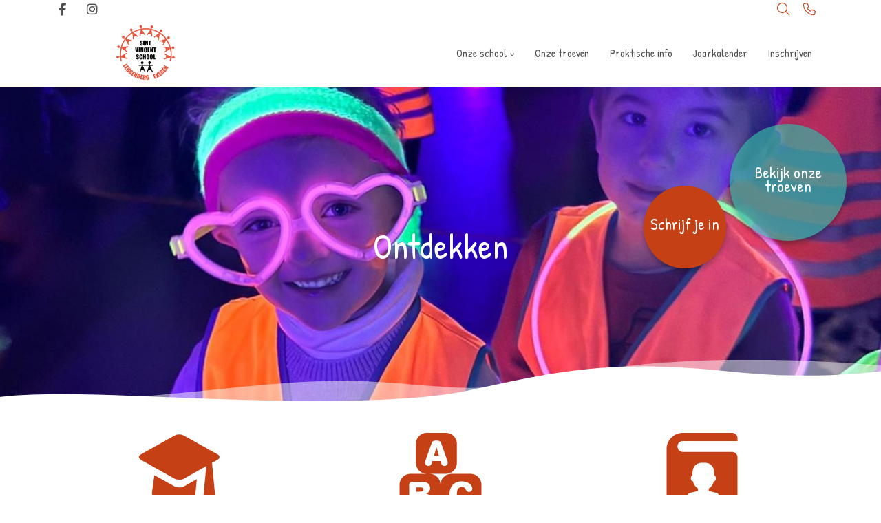

--- FILE ---
content_type: text/html; charset=UTF-8
request_url: https://sint-vincentschool.be/
body_size: 13803
content:
<!DOCTYPE html>
<html lang="nl-NL">
  <head>
  <meta charset="UTF-8">
  <meta http-equiv="X-UA-Compatible" content="IE=edge">
  <meta name="viewport" content="width=device-width, initial-scale=1">

  
  <link rel="preload" href="/app/themes/default/dist/sites/953/vendor/fa-brands-400.woff2" as="font" type="font/woff2" crossorigin>
  <link rel="preload" href="/app/themes/default/dist/sites/953/vendor/fa-solid-900.woff2" as="font" type="font/woff2" crossorigin>
  <link rel="preload" href="/app/themes/default/dist/sites/953/vendor/fa-regular-400.woff2" as="font" type="font/woff2" crossorigin>
  <link rel="preload" href="/app/themes/default/dist/sites/953/vendor/fa-duotone-900.woff2" as="font" type="font/woff2" crossorigin>
  <link rel="preload" href="/app/themes/default/dist/sites/953/vendor/fa-light-300.woff2" as="font" type="font/woff2" crossorigin>

  
          <link rel="stylesheet" id="sage/blog/main.css-css" href="/app/themes/default/dist/sites/953/styles/main.css?ver=1718306205" type="text/css" media="all" />
  
  
  <meta name='robots' content='index, follow, max-image-preview:large, max-snippet:-1, max-video-preview:-1' />

	<!-- This site is optimized with the Yoast SEO plugin v18.9 - https://yoast.com/wordpress/plugins/seo/ -->
	<title>Home - VBS Sint-Vincentschool</title>
	<link rel="canonical" href="https://sint-vincentschool.be/" />
	<meta property="og:locale" content="nl_NL" />
	<meta property="og:type" content="website" />
	<meta property="og:title" content="Home - VBS Sint-Vincentschool" />
	<meta property="og:url" content="https://sint-vincentschool.be/" />
	<meta property="og:site_name" content="VBS Sint-Vincentschool" />
	<meta property="article:modified_time" content="2026-01-13T09:27:34+00:00" />
	<meta name="twitter:card" content="summary_large_image" />
	<script type="application/ld+json" class="yoast-schema-graph">{"@context":"https://schema.org","@graph":[{"@type":"WebSite","@id":"https://sint-vincentschool.be/#website","url":"https://sint-vincentschool.be/","name":"VBS Sint-Vincentschool","description":"Een andere Concapps Sites site","potentialAction":[{"@type":"SearchAction","target":{"@type":"EntryPoint","urlTemplate":"https://sint-vincentschool.be/?s={search_term_string}"},"query-input":"required name=search_term_string"}],"inLanguage":"nl-NL"},{"@type":"WebPage","@id":"https://sint-vincentschool.be/#webpage","url":"https://sint-vincentschool.be/","name":"Home - VBS Sint-Vincentschool","isPartOf":{"@id":"https://sint-vincentschool.be/#website"},"datePublished":"2026-01-13T09:27:33+00:00","dateModified":"2026-01-13T09:27:34+00:00","breadcrumb":{"@id":"https://sint-vincentschool.be/#breadcrumb"},"inLanguage":"nl-NL","potentialAction":[{"@type":"ReadAction","target":["https://sint-vincentschool.be/"]}]},{"@type":"BreadcrumbList","@id":"https://sint-vincentschool.be/#breadcrumb","itemListElement":[{"@type":"ListItem","position":1,"name":"Home"}]}]}</script>
	<!-- / Yoast SEO plugin. -->


<link rel='dns-prefetch' href='//web.parentcom.eu' />
<script type="text/javascript">
/* <![CDATA[ */
window._wpemojiSettings = {"baseUrl":"https:\/\/s.w.org\/images\/core\/emoji\/14.0.0\/72x72\/","ext":".png","svgUrl":"https:\/\/s.w.org\/images\/core\/emoji\/14.0.0\/svg\/","svgExt":".svg","source":{"concatemoji":"https:\/\/sint-vincentschool.be\/wp-includes\/js\/wp-emoji-release.min.js?ver=6.4.3"}};
/*! This file is auto-generated */
!function(i,n){var o,s,e;function c(e){try{var t={supportTests:e,timestamp:(new Date).valueOf()};sessionStorage.setItem(o,JSON.stringify(t))}catch(e){}}function p(e,t,n){e.clearRect(0,0,e.canvas.width,e.canvas.height),e.fillText(t,0,0);var t=new Uint32Array(e.getImageData(0,0,e.canvas.width,e.canvas.height).data),r=(e.clearRect(0,0,e.canvas.width,e.canvas.height),e.fillText(n,0,0),new Uint32Array(e.getImageData(0,0,e.canvas.width,e.canvas.height).data));return t.every(function(e,t){return e===r[t]})}function u(e,t,n){switch(t){case"flag":return n(e,"\ud83c\udff3\ufe0f\u200d\u26a7\ufe0f","\ud83c\udff3\ufe0f\u200b\u26a7\ufe0f")?!1:!n(e,"\ud83c\uddfa\ud83c\uddf3","\ud83c\uddfa\u200b\ud83c\uddf3")&&!n(e,"\ud83c\udff4\udb40\udc67\udb40\udc62\udb40\udc65\udb40\udc6e\udb40\udc67\udb40\udc7f","\ud83c\udff4\u200b\udb40\udc67\u200b\udb40\udc62\u200b\udb40\udc65\u200b\udb40\udc6e\u200b\udb40\udc67\u200b\udb40\udc7f");case"emoji":return!n(e,"\ud83e\udef1\ud83c\udffb\u200d\ud83e\udef2\ud83c\udfff","\ud83e\udef1\ud83c\udffb\u200b\ud83e\udef2\ud83c\udfff")}return!1}function f(e,t,n){var r="undefined"!=typeof WorkerGlobalScope&&self instanceof WorkerGlobalScope?new OffscreenCanvas(300,150):i.createElement("canvas"),a=r.getContext("2d",{willReadFrequently:!0}),o=(a.textBaseline="top",a.font="600 32px Arial",{});return e.forEach(function(e){o[e]=t(a,e,n)}),o}function t(e){var t=i.createElement("script");t.src=e,t.defer=!0,i.head.appendChild(t)}"undefined"!=typeof Promise&&(o="wpEmojiSettingsSupports",s=["flag","emoji"],n.supports={everything:!0,everythingExceptFlag:!0},e=new Promise(function(e){i.addEventListener("DOMContentLoaded",e,{once:!0})}),new Promise(function(t){var n=function(){try{var e=JSON.parse(sessionStorage.getItem(o));if("object"==typeof e&&"number"==typeof e.timestamp&&(new Date).valueOf()<e.timestamp+604800&&"object"==typeof e.supportTests)return e.supportTests}catch(e){}return null}();if(!n){if("undefined"!=typeof Worker&&"undefined"!=typeof OffscreenCanvas&&"undefined"!=typeof URL&&URL.createObjectURL&&"undefined"!=typeof Blob)try{var e="postMessage("+f.toString()+"("+[JSON.stringify(s),u.toString(),p.toString()].join(",")+"));",r=new Blob([e],{type:"text/javascript"}),a=new Worker(URL.createObjectURL(r),{name:"wpTestEmojiSupports"});return void(a.onmessage=function(e){c(n=e.data),a.terminate(),t(n)})}catch(e){}c(n=f(s,u,p))}t(n)}).then(function(e){for(var t in e)n.supports[t]=e[t],n.supports.everything=n.supports.everything&&n.supports[t],"flag"!==t&&(n.supports.everythingExceptFlag=n.supports.everythingExceptFlag&&n.supports[t]);n.supports.everythingExceptFlag=n.supports.everythingExceptFlag&&!n.supports.flag,n.DOMReady=!1,n.readyCallback=function(){n.DOMReady=!0}}).then(function(){return e}).then(function(){var e;n.supports.everything||(n.readyCallback(),(e=n.source||{}).concatemoji?t(e.concatemoji):e.wpemoji&&e.twemoji&&(t(e.twemoji),t(e.wpemoji)))}))}((window,document),window._wpemojiSettings);
/* ]]> */
</script>
<style id='wp-emoji-styles-inline-css' type='text/css'>

	img.wp-smiley, img.emoji {
		display: inline !important;
		border: none !important;
		box-shadow: none !important;
		height: 1em !important;
		width: 1em !important;
		margin: 0 0.07em !important;
		vertical-align: -0.1em !important;
		background: none !important;
		padding: 0 !important;
	}
</style>
<style id='global-styles-inline-css' type='text/css'>
body{--wp--preset--color--black: #000000;--wp--preset--color--cyan-bluish-gray: #abb8c3;--wp--preset--color--white: #ffffff;--wp--preset--color--pale-pink: #f78da7;--wp--preset--color--vivid-red: #cf2e2e;--wp--preset--color--luminous-vivid-orange: #ff6900;--wp--preset--color--luminous-vivid-amber: #fcb900;--wp--preset--color--light-green-cyan: #7bdcb5;--wp--preset--color--vivid-green-cyan: #00d084;--wp--preset--color--pale-cyan-blue: #8ed1fc;--wp--preset--color--vivid-cyan-blue: #0693e3;--wp--preset--color--vivid-purple: #9b51e0;--wp--preset--gradient--vivid-cyan-blue-to-vivid-purple: linear-gradient(135deg,rgba(6,147,227,1) 0%,rgb(155,81,224) 100%);--wp--preset--gradient--light-green-cyan-to-vivid-green-cyan: linear-gradient(135deg,rgb(122,220,180) 0%,rgb(0,208,130) 100%);--wp--preset--gradient--luminous-vivid-amber-to-luminous-vivid-orange: linear-gradient(135deg,rgba(252,185,0,1) 0%,rgba(255,105,0,1) 100%);--wp--preset--gradient--luminous-vivid-orange-to-vivid-red: linear-gradient(135deg,rgba(255,105,0,1) 0%,rgb(207,46,46) 100%);--wp--preset--gradient--very-light-gray-to-cyan-bluish-gray: linear-gradient(135deg,rgb(238,238,238) 0%,rgb(169,184,195) 100%);--wp--preset--gradient--cool-to-warm-spectrum: linear-gradient(135deg,rgb(74,234,220) 0%,rgb(151,120,209) 20%,rgb(207,42,186) 40%,rgb(238,44,130) 60%,rgb(251,105,98) 80%,rgb(254,248,76) 100%);--wp--preset--gradient--blush-light-purple: linear-gradient(135deg,rgb(255,206,236) 0%,rgb(152,150,240) 100%);--wp--preset--gradient--blush-bordeaux: linear-gradient(135deg,rgb(254,205,165) 0%,rgb(254,45,45) 50%,rgb(107,0,62) 100%);--wp--preset--gradient--luminous-dusk: linear-gradient(135deg,rgb(255,203,112) 0%,rgb(199,81,192) 50%,rgb(65,88,208) 100%);--wp--preset--gradient--pale-ocean: linear-gradient(135deg,rgb(255,245,203) 0%,rgb(182,227,212) 50%,rgb(51,167,181) 100%);--wp--preset--gradient--electric-grass: linear-gradient(135deg,rgb(202,248,128) 0%,rgb(113,206,126) 100%);--wp--preset--gradient--midnight: linear-gradient(135deg,rgb(2,3,129) 0%,rgb(40,116,252) 100%);--wp--preset--font-size--small: 13px;--wp--preset--font-size--medium: 20px;--wp--preset--font-size--large: 36px;--wp--preset--font-size--x-large: 42px;--wp--preset--spacing--20: 0.44rem;--wp--preset--spacing--30: 0.67rem;--wp--preset--spacing--40: 1rem;--wp--preset--spacing--50: 1.5rem;--wp--preset--spacing--60: 2.25rem;--wp--preset--spacing--70: 3.38rem;--wp--preset--spacing--80: 5.06rem;--wp--preset--shadow--natural: 6px 6px 9px rgba(0, 0, 0, 0.2);--wp--preset--shadow--deep: 12px 12px 50px rgba(0, 0, 0, 0.4);--wp--preset--shadow--sharp: 6px 6px 0px rgba(0, 0, 0, 0.2);--wp--preset--shadow--outlined: 6px 6px 0px -3px rgba(255, 255, 255, 1), 6px 6px rgba(0, 0, 0, 1);--wp--preset--shadow--crisp: 6px 6px 0px rgba(0, 0, 0, 1);}body { margin: 0; }.wp-site-blocks > .alignleft { float: left; margin-right: 2em; }.wp-site-blocks > .alignright { float: right; margin-left: 2em; }.wp-site-blocks > .aligncenter { justify-content: center; margin-left: auto; margin-right: auto; }:where(.is-layout-flex){gap: 0.5em;}:where(.is-layout-grid){gap: 0.5em;}body .is-layout-flow > .alignleft{float: left;margin-inline-start: 0;margin-inline-end: 2em;}body .is-layout-flow > .alignright{float: right;margin-inline-start: 2em;margin-inline-end: 0;}body .is-layout-flow > .aligncenter{margin-left: auto !important;margin-right: auto !important;}body .is-layout-constrained > .alignleft{float: left;margin-inline-start: 0;margin-inline-end: 2em;}body .is-layout-constrained > .alignright{float: right;margin-inline-start: 2em;margin-inline-end: 0;}body .is-layout-constrained > .aligncenter{margin-left: auto !important;margin-right: auto !important;}body .is-layout-constrained > :where(:not(.alignleft):not(.alignright):not(.alignfull)){max-width: var(--wp--style--global--content-size);margin-left: auto !important;margin-right: auto !important;}body .is-layout-constrained > .alignwide{max-width: var(--wp--style--global--wide-size);}body .is-layout-flex{display: flex;}body .is-layout-flex{flex-wrap: wrap;align-items: center;}body .is-layout-flex > *{margin: 0;}body .is-layout-grid{display: grid;}body .is-layout-grid > *{margin: 0;}body{padding-top: 0px;padding-right: 0px;padding-bottom: 0px;padding-left: 0px;}.wp-element-button, .wp-block-button__link{background-color: #32373c;border-width: 0;color: #fff;font-family: inherit;font-size: inherit;line-height: inherit;padding: calc(0.667em + 2px) calc(1.333em + 2px);text-decoration: none;}.has-black-color{color: var(--wp--preset--color--black) !important;}.has-cyan-bluish-gray-color{color: var(--wp--preset--color--cyan-bluish-gray) !important;}.has-white-color{color: var(--wp--preset--color--white) !important;}.has-pale-pink-color{color: var(--wp--preset--color--pale-pink) !important;}.has-vivid-red-color{color: var(--wp--preset--color--vivid-red) !important;}.has-luminous-vivid-orange-color{color: var(--wp--preset--color--luminous-vivid-orange) !important;}.has-luminous-vivid-amber-color{color: var(--wp--preset--color--luminous-vivid-amber) !important;}.has-light-green-cyan-color{color: var(--wp--preset--color--light-green-cyan) !important;}.has-vivid-green-cyan-color{color: var(--wp--preset--color--vivid-green-cyan) !important;}.has-pale-cyan-blue-color{color: var(--wp--preset--color--pale-cyan-blue) !important;}.has-vivid-cyan-blue-color{color: var(--wp--preset--color--vivid-cyan-blue) !important;}.has-vivid-purple-color{color: var(--wp--preset--color--vivid-purple) !important;}.has-black-background-color{background-color: var(--wp--preset--color--black) !important;}.has-cyan-bluish-gray-background-color{background-color: var(--wp--preset--color--cyan-bluish-gray) !important;}.has-white-background-color{background-color: var(--wp--preset--color--white) !important;}.has-pale-pink-background-color{background-color: var(--wp--preset--color--pale-pink) !important;}.has-vivid-red-background-color{background-color: var(--wp--preset--color--vivid-red) !important;}.has-luminous-vivid-orange-background-color{background-color: var(--wp--preset--color--luminous-vivid-orange) !important;}.has-luminous-vivid-amber-background-color{background-color: var(--wp--preset--color--luminous-vivid-amber) !important;}.has-light-green-cyan-background-color{background-color: var(--wp--preset--color--light-green-cyan) !important;}.has-vivid-green-cyan-background-color{background-color: var(--wp--preset--color--vivid-green-cyan) !important;}.has-pale-cyan-blue-background-color{background-color: var(--wp--preset--color--pale-cyan-blue) !important;}.has-vivid-cyan-blue-background-color{background-color: var(--wp--preset--color--vivid-cyan-blue) !important;}.has-vivid-purple-background-color{background-color: var(--wp--preset--color--vivid-purple) !important;}.has-black-border-color{border-color: var(--wp--preset--color--black) !important;}.has-cyan-bluish-gray-border-color{border-color: var(--wp--preset--color--cyan-bluish-gray) !important;}.has-white-border-color{border-color: var(--wp--preset--color--white) !important;}.has-pale-pink-border-color{border-color: var(--wp--preset--color--pale-pink) !important;}.has-vivid-red-border-color{border-color: var(--wp--preset--color--vivid-red) !important;}.has-luminous-vivid-orange-border-color{border-color: var(--wp--preset--color--luminous-vivid-orange) !important;}.has-luminous-vivid-amber-border-color{border-color: var(--wp--preset--color--luminous-vivid-amber) !important;}.has-light-green-cyan-border-color{border-color: var(--wp--preset--color--light-green-cyan) !important;}.has-vivid-green-cyan-border-color{border-color: var(--wp--preset--color--vivid-green-cyan) !important;}.has-pale-cyan-blue-border-color{border-color: var(--wp--preset--color--pale-cyan-blue) !important;}.has-vivid-cyan-blue-border-color{border-color: var(--wp--preset--color--vivid-cyan-blue) !important;}.has-vivid-purple-border-color{border-color: var(--wp--preset--color--vivid-purple) !important;}.has-vivid-cyan-blue-to-vivid-purple-gradient-background{background: var(--wp--preset--gradient--vivid-cyan-blue-to-vivid-purple) !important;}.has-light-green-cyan-to-vivid-green-cyan-gradient-background{background: var(--wp--preset--gradient--light-green-cyan-to-vivid-green-cyan) !important;}.has-luminous-vivid-amber-to-luminous-vivid-orange-gradient-background{background: var(--wp--preset--gradient--luminous-vivid-amber-to-luminous-vivid-orange) !important;}.has-luminous-vivid-orange-to-vivid-red-gradient-background{background: var(--wp--preset--gradient--luminous-vivid-orange-to-vivid-red) !important;}.has-very-light-gray-to-cyan-bluish-gray-gradient-background{background: var(--wp--preset--gradient--very-light-gray-to-cyan-bluish-gray) !important;}.has-cool-to-warm-spectrum-gradient-background{background: var(--wp--preset--gradient--cool-to-warm-spectrum) !important;}.has-blush-light-purple-gradient-background{background: var(--wp--preset--gradient--blush-light-purple) !important;}.has-blush-bordeaux-gradient-background{background: var(--wp--preset--gradient--blush-bordeaux) !important;}.has-luminous-dusk-gradient-background{background: var(--wp--preset--gradient--luminous-dusk) !important;}.has-pale-ocean-gradient-background{background: var(--wp--preset--gradient--pale-ocean) !important;}.has-electric-grass-gradient-background{background: var(--wp--preset--gradient--electric-grass) !important;}.has-midnight-gradient-background{background: var(--wp--preset--gradient--midnight) !important;}.has-small-font-size{font-size: var(--wp--preset--font-size--small) !important;}.has-medium-font-size{font-size: var(--wp--preset--font-size--medium) !important;}.has-large-font-size{font-size: var(--wp--preset--font-size--large) !important;}.has-x-large-font-size{font-size: var(--wp--preset--font-size--x-large) !important;}
.wp-block-navigation a:where(:not(.wp-element-button)){color: inherit;}
:where(.wp-block-post-template.is-layout-flex){gap: 1.25em;}:where(.wp-block-post-template.is-layout-grid){gap: 1.25em;}
:where(.wp-block-columns.is-layout-flex){gap: 2em;}:where(.wp-block-columns.is-layout-grid){gap: 2em;}
.wp-block-pullquote{font-size: 1.5em;line-height: 1.6;}
</style>
<script type="text/javascript" defer="defer" src="https://code.jquery.com/jquery-3.6.0.min.js?ver=3.6.0" id="jquery3-js"></script>
<link rel="https://api.w.org/" href="https://sint-vincentschool.be/wp-json/" /><link rel="alternate" type="application/json" href="https://sint-vincentschool.be/wp-json/wp/v2/pages/6" /><meta name="generator" content="WordPress 6.4.3" />
<link rel='shortlink' href='https://sint-vincentschool.be/' />
<link rel="alternate" type="application/json+oembed" href="https://sint-vincentschool.be/wp-json/oembed/1.0/embed?url=https%3A%2F%2Fsint-vincentschool.be%2F" />
<link rel="alternate" type="text/xml+oembed" href="https://sint-vincentschool.be/wp-json/oembed/1.0/embed?url=https%3A%2F%2Fsint-vincentschool.be%2F&#038;format=xml" />

      
    <link rel="preload" href="https://fonts.googleapis.com/css?family=Patrick+Hand:regular&display=swap" as="style" onload="this.onload=null;this.rel='stylesheet'">
    <noscript><link rel="stylesheet" href="https://fonts.googleapis.com/css?family=Patrick+Hand:regular&display=swap" type="text/css" media="all" /></noscript>
        
    <link rel="preload" href="https://fonts.googleapis.com/css?family=Pacifico&display=swap" as="style" onload="this.onload=null;this.rel='stylesheet'">
    <noscript><link rel="stylesheet" href="https://fonts.googleapis.com/css?family=Pacifico&display=swap" type="text/css" media="all" /></noscript>
        <link rel="shortcut icon" href="https://mobilecms.blob.core.windows.net/appfiles/app_4751/favicon.png" />
  
  
  
  
  
  
  
  
  
  
  
  
  
  </head>
  <body data-rsssl=1 class="home page-template-default page page-id-6 app-data index-data singular-data page-data page-6-data page-home-data front-page-data">
      
        <header class="nopadding bg-color3 navigation-1 fixed 
    " style="">
      <div class="pre-head-1 pre-head bg-color3" style="
  background: ; 
  height: ; 
  padding-top: ; 
  padding-bottom: ; 
  ">
  <div class="container">
    <div class="row">
      <div class="col-3 d-none d-md-flex text-left">
                  <ul class="share-list">
                                                          <li class="col">
                  <a rel="nofollow noopener" target="_blank" href="https://www.facebook.com/SintVincentschool">
                    <p><i class="fa-brands fa-facebook-f" style="color: ; "></i></p>
                  </a>
                </li>
                                                                                                  <li class="col">
                  <a rel="nofollow noopener" target="_blank" href="sint_vincentschool_Ekeren">
                    <p><i class="fa-brands fa-instagram" style="color: ; "></i></p>
                  </a>
                </li>
                                                                                        </ul>
              </div>
      <div class="col-7 col-md-6 text-md-center text-sm-left">
        <p style="color: ;">
          
        </p>
      </div>
      <div class="col-5 col-md-3 d-md-flex text-right" style="fill: ; color: ;">
        <style>
          .pre-head-1 .collapsed-search form .submit-button, 
          .pre-head-1 .collapsed-search form input, 
          .pre-head-1 .absolute-search .fa-light,
          .pre-head-1 a { color: ; }
        </style>
        <div class="absolute-search search-container ">
  <form action="https://sint-vincentschool.be/" class="fields-1 search-form" role="search" method="get">
    <input type="text" id="search-field" name="s" class="form-field" placeholder="Zoeken" aria-label="Zoeken">
    <a href="javascript:;" class="submit-button" title="Zoeken">
      <i class="fa-light fa-magnifying-glass"></i>
    </a>
  </form>
</div>                  <div class="contact_button ">
            <a href="tel:3236650551" rel="nofollow" class="" title="Contact knop" style="margin-right: 10px; color: ;">
              <i class="fa-light fa-phone"></i>
            </a>
          </div>
              </div>
    </div>
  </div>
</div>
    <div class="container relative nav_container">
    <div class="row">
      <div class="col-12 header-col">
        <a href="https://sint-vincentschool.be" class="main-logo">
          <img src="https://mobilecms.blob.core.windows.net/appfiles/app_4751/weblogo.png" alt="Vrije Basisschool Sint-Vincentschool" title="Vrije Basisschool Sint-Vincentschool" />
        </a>
        <div class="mobilemenu-hamburger-button js_mobilemenu-btn d-flex d-lg-none right" title="Menuknop">
  <div class="mobilemenu-hamburger-wrapper">
    <input class="checkbox-toggle" type="checkbox" />
    <div class="hamburger">
      <div></div>
    </div>
  </div>
</div>        <nav class="navbar navbar-expand right main-navigation js_main-navigation d-lg-block nopadding">
          <button class="navbar-toggler" type="button" data-toggle="collapse" data-target="#navbarNavDropdown" aria-controls="navbarNavDropdown" aria-expanded="false" aria-label="Navigatie schakelen">
            <span class="navbar-toggler-icon"></span>
          </button>
          <div class="collapse navbar-collapse justify-content-end" id="navbarNavDropdown">
                          <div class="menu-hoofd-navigatie-container"><ul id="menu-hoofd-navigatie" class="nav"><li class="menu-item menu-item-has-children menu-item-no-link"><a href="#" target="" rel="" title="Onze school">Onze school</a>
<ul class="sub-menu">
<li class="menu-item menu-item-has-link"><a href="https://sint-vincentschool.be/festina-lente/" target="" rel="" title="Onze visie">Onze visie</a></li>
<li class="menu-item menu-item-has-link"><a href="https://sint-vincentschool.be/ons-pedagogisch-project/" target="" rel="" title="Ons pedagogisch project">Ons pedagogisch project</a></li>
<li class="menu-item menu-item-has-link"><a href="https://sint-vincentschool.be/teams/ons-team/" target="" rel="" title="Ons team">Ons team</a></li>
<li class="menu-item menu-item-has-link"><a href="https://sint-vincentschool.be/category/onze-partners/" target="" rel="" title="Onze partners">Onze partners</a></li>
<li class="menu-item menu-item-has-link"><a href="https://sint-vincentschool.be/schoolreglement/" target="" rel="" title="Schoolreglement">Schoolreglement</a></li>
<li class="menu-item menu-item-has-link"><a href="https://sint-vincentschool.be/category/nieuws/" target="" rel="" title="Nieuws">Nieuws</a></li>
</ul>
<button class="menu-item-open-submenu d-lg-none"></button></li>
<li class="menu-item menu-item-has-link"><a href="https://sint-vincentschool.be/onze-troeven/" target="" rel="" title="Onze troeven">Onze troeven</a></li>
<li class="menu-item menu-item-has-link"><a href="https://sint-vincentschool.be/category/praktische-info/" target="" rel="" title="Praktische info">Praktische info</a></li>
<li class="menu-item menu-item-has-link"><a href="https://sint-vincentschool.be/events/jaarkalender/" target="" rel="" title="Jaarkalender">Jaarkalender</a></li>
<li class="menu-item menu-item-has-link"><a href="https://sint-vincentschool.be/meld-je-aan/" target="" rel="" title="Inschrijven">Inschrijven</a></li>
</ul></div>
                                  </div>
        </nav>
      </div>
    </div>
  </div>
  
  </header>
      <div class="content-wrapper ">
                  <section class="nopadding module-header-1 module-header         " id="cc_Module_1_header_1" style=" ">
  <div class="slider-fade">
                            <div class="col-12 nopadding imgbg-holder  parallax_down" style="background-image: url(&quot;https://mobilecms.blob.core.windows.net/appfiles/app_4751/None/f544a4f0-86af-414b-adb6-ef596d5f825d.jpeg&quot;)">
                        <div class="container-fluid  has-border ">
              <div class="container content-container">
                <div class="row content-wrapper  justify-content-center text-center" style=" min-height: 65vh;  ">
                  <div class="col-12 col-md-8 col-lg-6 text-holder align-self-center">
                                          <h1 class="col-12 nopadding" style="">
                        Ontdekken
                      </h1>
                                                                              </div>
                </div>
              </div>
            </div>
                                      <div class="slant-border">
                <svg version="1.1" xmlns="http://www.w3.org/2000/svg" xmlns:xlink="http://www.w3.org/1999/xlink" x="0px" y="0px"
	 viewBox="0 0 1440 100" style="enable-background:new 0 0 1440 100;" xml:space="preserve">
<style type="text/css">
	.st0{opacity:0.5;enable-background:new    ;}
</style>
<g>
	<g transform="translate(-1.000000, 0.000000)">
		<path class="st0" d="M1,65.3c275.8,4.7,461.6-41,612.4-33.2c110.8,5.7,170.9,21.5,287.3-6s291.3-33.1,475-17.4
			c44.6,3.8,66.4,3.5,65.2-0.9V100H1V65.3z"/>
		<path d="M1.1,67.7C73.9,44.8,193,51,303.5,55.2c110.5,4.3,342.9,15.3,458.9-9.4c116-24.8,203.7-48.1,386.1-28.5S1441,4.8,1441,4.8
			V100H1L1.1,67.7z"/>
	</g>
</g>
</svg>
              </div>
                      </div>
                                <div class="col-12 nopadding imgbg-holder  parallax_down" style="background-image: url(&quot;https://mobilecms.blob.core.windows.net/appfiles/app_4751/None/3625d44d-8ea7-4d25-8963-447c87840186.jpeg&quot;)">
                        <div class="container-fluid  has-border ">
              <div class="container content-container">
                <div class="row content-wrapper  justify-content-center text-center" style=" min-height: 65vh;  ">
                  <div class="col-12 col-md-8 col-lg-6 text-holder align-self-center">
                                          <h1 class="col-12 nopadding" style="">
                        Samen
                      </h1>
                                                                              </div>
                </div>
              </div>
            </div>
                                      <div class="slant-border">
                <svg version="1.1" xmlns="http://www.w3.org/2000/svg" xmlns:xlink="http://www.w3.org/1999/xlink" x="0px" y="0px"
	 viewBox="0 0 1440 100" style="enable-background:new 0 0 1440 100;" xml:space="preserve">
<style type="text/css">
	.st0{opacity:0.5;enable-background:new    ;}
</style>
<g>
	<g transform="translate(-1.000000, 0.000000)">
		<path class="st0" d="M1,65.3c275.8,4.7,461.6-41,612.4-33.2c110.8,5.7,170.9,21.5,287.3-6s291.3-33.1,475-17.4
			c44.6,3.8,66.4,3.5,65.2-0.9V100H1V65.3z"/>
		<path d="M1.1,67.7C73.9,44.8,193,51,303.5,55.2c110.5,4.3,342.9,15.3,458.9-9.4c116-24.8,203.7-48.1,386.1-28.5S1441,4.8,1441,4.8
			V100H1L1.1,67.7z"/>
	</g>
</g>
</svg>
              </div>
                      </div>
                                <div class="col-12 nopadding imgbg-holder  parallax_down" style="background-image: url(&quot;https://mobilecms.blob.core.windows.net/appfiles/app_4751/None/ba685723-4723-4843-af0d-241dab393984.jpeg&quot;)">
                        <div class="container-fluid  has-border ">
              <div class="container content-container">
                <div class="row content-wrapper  justify-content-center text-center" style=" min-height: 65vh;  ">
                  <div class="col-12 col-md-8 col-lg-6 text-holder align-self-center">
                                          <h1 class="col-12 nopadding" style="">
                        Kansen
                      </h1>
                                                                              </div>
                </div>
              </div>
            </div>
                                      <div class="slant-border">
                <svg version="1.1" xmlns="http://www.w3.org/2000/svg" xmlns:xlink="http://www.w3.org/1999/xlink" x="0px" y="0px"
	 viewBox="0 0 1440 100" style="enable-background:new 0 0 1440 100;" xml:space="preserve">
<style type="text/css">
	.st0{opacity:0.5;enable-background:new    ;}
</style>
<g>
	<g transform="translate(-1.000000, 0.000000)">
		<path class="st0" d="M1,65.3c275.8,4.7,461.6-41,612.4-33.2c110.8,5.7,170.9,21.5,287.3-6s291.3-33.1,475-17.4
			c44.6,3.8,66.4,3.5,65.2-0.9V100H1V65.3z"/>
		<path d="M1.1,67.7C73.9,44.8,193,51,303.5,55.2c110.5,4.3,342.9,15.3,458.9-9.4c116-24.8,203.7-48.1,386.1-28.5S1441,4.8,1441,4.8
			V100H1L1.1,67.7z"/>
	</g>
</g>
</svg>
              </div>
                      </div>
                    </div>
</section>
<section class="content-2 slanted" id="cc_Module_2_content_2" style="  ">
    <div class="container" style=" ">
    <div class="row">
                                    <div class="col-12 col-sm-6 col-md text-center">
                            <div class="ups-icon  fill ">
                                  <svg version="1.1" viewBox="0 0 32 32" xmlns="http://www.w3.org/2000/svg" xmlns:xlink="http://www.w3.org/1999/xlink"><!--Generated by IJSVG (https://github.com/iconjar/IJSVG)--><path d="M14.36,20.59l-7.36,-4.11l-0.89,6.52c0,4.92 9.63,6.42 15.52,4.51l0.9,-9.55l-4.68,2.62l1.35215e-09,-6.60339e-10c-1.10046,0.537424 -2.38648,0.541109 -3.49,0.01Zm15.77,-11.72l-12.28,-6.87l-1.03657e-07,-5.02544e-08c-1.10199,-0.534264 -2.38801,-0.534264 -3.49,1.00509e-07l-12.28,6.87c-1,0.54 -1,1.42 0,2l12.28,6.89l2.18066e-07,1.05722e-07c1.10199,0.534264 2.38801,0.534264 3.49,-2.11444e-07l8.15,-4.61l-1.39,14.74l-7.35746e-08,8.26404e-07c-0.0139205,0.156357 -0.0139204,0.313643 1.4715e-07,0.47l-5.13804e-08,-5.46601e-07c0.129787,1.38071 1.35429,2.39479 2.735,2.265c1.38071,-0.129787 2.39479,-1.35429 2.265,-2.735l-1.5,-15.89l2,-1.13c0.98,-0.58 0.98,-1.46 0.02,-2Z" fill="IconColor1"></path></svg>                              </div>
                                            <h3>Schoolteam</h3>
                                            14 leerkrachten; 2 zorgcordinatoren; 2 secretaresses; 2 kinderbegeleiders; en 1 directeur.
                          </div>
                                        <div class="col-12 col-sm-6 col-md text-center">
                            <div class="ups-icon  fill ">
                                  <svg version="1.1" viewBox="0 0 32 32" xmlns="http://www.w3.org/2000/svg" xmlns:xlink="http://www.w3.org/1999/xlink"><!--Generated by IJSVG (https://github.com/iconjar/IJSVG)--><path d="M8.62,24.33h-1.52v1.72h1.66l-1.91432e-08,-1.74587e-09c0.289825,0.0264322 0.580537,-0.0401163 0.83,-0.19l2.94056e-08,-2.05126e-08c0.230738,-0.160957 0.362853,-0.428963 0.35,-0.71l1.66137e-08,-3.24389e-07c0.010889,-0.212613 -0.0690918,-0.419835 -0.22,-0.57c-0.24,-0.23 -0.53,-0.25 -1.1,-0.25Zm0.9,-2.06l1.0636e-08,-1.03653e-08c0.147765,-0.144004 0.227689,-0.343814 0.22,-0.55l4.65995e-09,-7.90062e-08c0.0150334,-0.254881 -0.111911,-0.49723 -0.33,-0.63l-1.35032e-07,-5.62083e-08c-0.23058,-0.0959808 -0.483012,-0.127102 -0.73,-0.0899999h-1.57v1.52h1.39c0.5,-0.04 0.8,-0.05 1.01,-0.24Zm5,-16l-0.9,3.11h1.81Zm12.48,9.73h-7l-1.74846e-07,3.55271e-15c-2.20914,9.65645e-08 -4,1.79086 -4,4c0,0 0,0 0,0v0c0,-2.20914 -1.79086,-4 -4,-4h6l-1.74846e-07,-3.55271e-15c2.20914,9.65645e-08 4,-1.79086 4,-4v-7v0c0,-2.20914 -1.79086,-4 -4,-4h-7l-1.74846e-07,3.55271e-15c-2.20914,9.65645e-08 -4,1.79086 -4,4c0,0 0,0 0,0v7l4.61853e-14,6.03983e-07c3.33571e-07,2.20914 1.79086,4 4,4h-6l-1.74846e-07,3.55271e-15c-2.20914,9.65645e-08 -4,1.79086 -4,4c0,0 0,0 0,0v7l4.61853e-14,-6.03983e-07c-3.33571e-07,2.20914 1.79086,4 4,4h7h-1.74846e-07c2.20914,9.65645e-08 4,-1.79086 4,-4l4.61853e-14,6.03983e-07c3.33571e-07,2.20914 1.79086,4 4,4h7l-1.74846e-07,-7.10543e-15c2.20914,9.65645e-08 4,-1.79086 4,-4v-7v0c0,-2.20914 -1.79086,-4 -4,-4Zm-16.66,-4.08l-1.0206e-07,2.3407e-06c0.0113128,-0.259457 0.0618868,-0.5157 0.149999,-0.759999l2.24,-6.3c0.27,-0.77 0.64,-1 1.57,-1c1.26,0 1.63,0.06 2,1.11l2.18,6.16l5.92947e-09,1.44703e-08c0.101843,0.248537 0.162634,0.511968 0.18,0.78l4.00828e-08,-5.11912e-06c-0.00531743,0.679289 -0.560301,1.22565 -1.23959,1.22033c-0.00680231,-5.3248e-05 -0.0136041,-0.000162925 -0.0204046,-0.000329021l-6.53456e-08,-3.28737e-09c-0.237546,-0.0119503 -0.468131,-0.0842233 -0.67,-0.21l8.32485e-08,7.01255e-08c-0.336726,-0.283646 -0.563222,-0.676474 -0.64,-1.11l-0.14,-0.5h-2.95l-0.19,0.67c-0.14,0.48 -0.36,1.14 -1.22,1.14l-5.67838e-09,1.4041e-10c-0.673582,0.0166557 -1.23313,-0.515888 -1.24979,-1.18947c-8.68143e-05,-0.0035109 -0.000158468,-0.00702216 -0.00021496,-0.0105337Zm1.48,15.37l-1.49848e-07,1.22462e-07c-0.705039,0.576186 -1.61786,0.83337 -2.52,0.71h-3.58l-4.76749e-08,1.69807e-09c-0.309853,0.0110362 -0.611601,-0.100323 -0.84,-0.31l4.61898e-08,4.56512e-08c-0.265245,-0.262152 -0.400733,-0.628336 -0.37,-1v-6.34l-4.77369e-08,-3.71088e-07c-0.0450364,-0.350095 0.0365364,-0.70476 0.23,-1l2.50714e-08,-2.99417e-08c0.245415,-0.293089 0.619473,-0.446453 1,-0.41h3.31l1.10676e-08,-9.5735e-10c0.795123,-0.0687781 1.59264,0.10187 2.29,0.49l4.53588e-08,3.4889e-08c0.560629,0.431224 0.883449,1.10284 0.87,1.81l7.70522e-08,6.80525e-06c0.00553999,0.48936 -0.156816,0.965836 -0.460004,1.35l-1.21818e-08,1.38373e-08c-0.327158,0.371618 -0.795009,0.589223 -1.29,0.6l4.98903e-08,4.51661e-09c0.544177,0.0492648 1.05546,0.281987 1.45,0.66l-5.19338e-08,-5.8926e-08c0.390507,0.443083 0.594725,1.01991 0.57,1.61l9.64274e-09,2.65383e-07c0.0244946,0.674131 -0.216014,1.33104 -0.669996,1.83Zm15.18,-0.17l9.9553e-08,-8.91747e-08c-0.854868,0.765749 -1.97304,1.17073 -3.12,1.13l-6.01376e-08,2.9413e-09c-1.21488,0.0594193 -2.40642,-0.348495 -3.33,-1.14l-1.89446e-07,-1.99307e-07c-0.904514,-0.951597 -1.36565,-2.2406 -1.27,-3.55l-2.41738e-07,-4.51484e-06c-0.0693195,-1.29466 0.356075,-2.56727 1.19,-3.56l1.82159e-07,-1.78039e-07c0.854136,-0.834816 2.017,-1.27678 3.21,-1.22l1.03607e-08,-5.21286e-10c0.945711,-0.0475825 1.88549,0.174359 2.71,0.64l9.31164e-08,5.41437e-08c0.722291,0.419985 1.19302,1.16717 1.26,2l-9.66515e-09,-3.81204e-07c0.0166581,0.657008 -0.502448,1.20312 -1.15946,1.21978c-0.00351433,8.91038e-05 -0.00702903,0.000162634 -0.010544,0.000220589l-4.37668e-08,4.92964e-10c-0.464403,0.00523072 -0.892795,-0.249489 -1.11,-0.66c-0.05,-0.09 -0.26,-0.53 -0.32,-0.62l-5.95224e-09,-8.32758e-09c-0.275186,-0.385004 -0.727347,-0.603548 -1.2,-0.58l8.68798e-08,1.7384e-09c-0.682017,-0.0136467 -1.3069,0.379363 -1.59,1l-2.4678e-07,6.57342e-07c-0.196533,0.523499 -0.284979,1.08139 -0.260003,1.64l-1.76778e-07,2.58259e-06c-0.0557213,0.814047 0.178044,1.6216 0.660002,2.28l-6.63399e-08,-7.26185e-08c0.325416,0.356214 0.787565,0.556357 1.27,0.55l-1.05867e-08,-1.36713e-09c0.664196,0.0857716 1.30072,-0.294492 1.54,-0.92c0.07,-0.17 0.13,-0.35 0.21,-0.5l-3.73561e-08,7.73309e-08c0.264253,-0.547031 0.921929,-0.776267 1.46896,-0.512014c0.429959,0.2077 0.676817,0.669068 0.611041,1.14201l5.19207e-08,-9.07885e-07c-0.0359782,0.629116 -0.307275,1.22168 -0.760001,1.66Z" fill="IconColor1"></path></svg>                              </div>
                                            <h3>Klassen</h3>
                                            groep 1 t/m groep 8 en 13 klasruimtes
                          </div>
                                        <div class="col-12 col-sm-6 col-md text-center">
                            <div class="ups-icon  fill ">
                                  <svg version="1.1" viewBox="0 0 32 32" xmlns="http://www.w3.org/2000/svg" xmlns:xlink="http://www.w3.org/1999/xlink"><!--Generated by IJSVG (https://github.com/iconjar/IJSVG)--><path d="M9.09,4h19.91v-1v0c0,-1.10457 -0.895431,-2 -2,-2h-18l-2.62268e-07,7.10543e-15c-3.31371,1.44847e-07 -6,2.68629 -6,6c0,0 0,3.55271e-15 0,3.55271e-15v18l6.75016e-14,-9.05975e-07c-5.00356e-07,3.31371 2.68629,6 6,6h18l-8.74228e-08,-3.55271e-15c1.10457,4.82823e-08 2,-0.89543 2,-2v-19v0c0,-1.10457 -0.895431,-2 -2,-2h-17.91l1.06314e-07,-4.78903e-09c-1.10345,0.0497063 -2.03827,-0.804522 -2.08798,-1.90797c-0.00138094,-0.0306561 -0.00205614,-0.0613399 -0.00202505,-0.0920271l-7.28414e-08,-7.32235e-05c-0.00107858,-1.10457 0.893477,-2.00087 1.99805,-2.00195c0.0306872,-2.99653e-05 0.061371,0.000646352 0.0920271,0.00202842Zm2.41,19l3,-0.71v-0.91v0l2.00253e-07,1.19413e-07c-0.961702,-0.573473 -1.6261,-1.53721 -1.82,-2.64c-0.93,-0.07 -0.77,-1.29 -0.77,-1.29c0,-0.62 0.32,-0.82 0.58,-0.87c0,-0.37 0,-0.6 0,-0.6c0,-4.64 4,-4 4,-4l-5.65067e-08,7.09382e-09c0.578144,-0.0725798 1.16516,-0.0179733 1.72,0.16c1.08,0.35 2.26,1.32 2.26,3.85c0,0 0,0.23 0,0.6c0.26,0.06 0.58,0.25 0.58,0.88c0,0 0.16,1.22 -0.77,1.29l-3.00107e-08,1.70681e-07c-0.193903,1.10279 -0.858298,2.06653 -1.82,2.64v0v0.91l3,0.71c1.47,0.52 0,3 0,3h-10c0,0 -1.46,-2.52 0.0400002,-3.02Z" fill="IconColor1"></path></svg>                              </div>
                                            <h3>Kinderen </h3>
                                            64 kleuters; 121 leerlingen;<br />
samen 185 vrolijke kinderen
                          </div>
                            </div>
  </div>
</section>
<section class="content-6 " id="cc_Module_3_content_6" style="    ">
  <div class="container  nopadding ">
    <div class="row" style="">
                                    <div class="col-12 col-md column-block
                             sep_col ">
                              <a href="onze-visie" target="" class=" ">
                            <div class="separated_radius content_container">
                <div class="background-box zoomable"  style="background-image: url('https://mobilecms.blob.core.windows.net/school-beeldbank/school_005.jpg')" ></div>
                <div class="content">
                                      <h2>Onze visie</h2>
                                                        <p>
                      Alles in &eacute;&eacute;n oogopslag
                    </p>
                                  </div>
              </div>
                              </a>
                          </div>
                                        <div class="col-12 col-md column-block
                             sep_col ">
                              <a href="onze-troeven" target="" class=" ">
                            <div class="separated_radius content_container">
                <div class="background-box zoomable"  style="background-image: url('https://mobilecms.blob.core.windows.net/school-beeldbank/school_013.jpg')" ></div>
                <div class="content">
                                      <h2>Onze troeven</h2>
                                                        <p>
                      De juiste sfeer
                    </p>
                                  </div>
              </div>
                              </a>
                          </div>
                                        <div class="col-12 col-md column-block
                             sep_col ">
                              <a href="https://sint-vincentschool.be/meld-je-aan/" target="" class=" ">
                            <div class="separated_radius content_container">
                <div class="background-box zoomable"  style="background-image: url('https://mobilecms.blob.core.windows.net/school-beeldbank/school_011.jpg')" ></div>
                <div class="content">
                                      <h2>Inschrijven</h2>
                                                        <p>
                      Ontdek meer
                    </p>
                                  </div>
              </div>
                              </a>
                          </div>
                                              </div>
  </div>
</section>
<section class="content-12" id="cc_Module_4_content_12" style="    ">
  <div class="container">
    <div class="row">
            <div class="col-md-12 ">
                  <h1 class="">VBS Sint-Vincentschool</h1>
                                        
        <!-- Include Event type -->
        
        <!-- Include Board type -->
        
        <div class="">
                      Welkom op de Sint-Vincentschool! De Sint-Vincentschool is een echte basisschool, een eenheid waarin kinderen samen leren en ontdekken. Het onderscheid tussen kleuter- en lagere school is voor ons verleden tijd. Om de eenheid in onze basisschool te benadrukken, spreken we niet meer over kleuterklassen en leerjaren. Ook jonge kinderen leren immers vaardigheden en verwerven kennis, waarop ze op latere leeftijd voortbouwen. De leerplannen van het Katholiek Onderwijs zijn aangepast aan de onderwijsnoden van de 21ste eeuw en tonen een vloeiende leerlijn voor kinderen van 2,5 tot 12 jaar. Een enthousiast, professioneel en ervaren team begeleidt de kinderen bij hun leeractiviteiten, met voor ieder kind de aandacht die het nodig heeft.
                  </div>
      </div>
    </div>
  </div>
</section><section class="nopadding content-3" id="cc_Module_5_content_3" style="  margin-top: ;   margin-bottom: ; ">
  <div class="container-fluid nopadding imgbg-holder " style="  background: url('https://mobilecms.blob.core.windows.net/appfiles/app_4751/None/a78042ed-03b6-450a-be9a-4a8e50ec5908.jpeg');   padding-top: 10px;   padding-bottom: 10px; ">
          <div class="slant-border flipped">
        <svg version="1.1" xmlns="http://www.w3.org/2000/svg" xmlns:xlink="http://www.w3.org/1999/xlink" x="0px" y="0px"
	 viewBox="0 0 1440 100" style="enable-background:new 0 0 1440 100;" xml:space="preserve">
<style type="text/css">
	.st0{opacity:0.5;enable-background:new    ;}
</style>
<g>
	<g transform="translate(-1.000000, 0.000000)">
		<path class="st0" d="M1,65.3c275.8,4.7,461.6-41,612.4-33.2c110.8,5.7,170.9,21.5,287.3-6s291.3-33.1,475-17.4
			c44.6,3.8,66.4,3.5,65.2-0.9V100H1V65.3z"/>
		<path d="M1.1,67.7C73.9,44.8,193,51,303.5,55.2c110.5,4.3,342.9,15.3,458.9-9.4c116-24.8,203.7-48.1,386.1-28.5S1441,4.8,1441,4.8
			V100H1L1.1,67.7z"/>
	</g>
</g>
</svg>
      </div>
              <div class="slant-border">
        <svg version="1.1" xmlns="http://www.w3.org/2000/svg" xmlns:xlink="http://www.w3.org/1999/xlink" x="0px" y="0px"
	 viewBox="0 0 1440 100" style="enable-background:new 0 0 1440 100;" xml:space="preserve">
<style type="text/css">
	.st0{opacity:0.5;enable-background:new    ;}
</style>
<g>
	<g transform="translate(-1.000000, 0.000000)">
		<path class="st0" d="M1,65.3c275.8,4.7,461.6-41,612.4-33.2c110.8,5.7,170.9,21.5,287.3-6s291.3-33.1,475-17.4
			c44.6,3.8,66.4,3.5,65.2-0.9V100H1V65.3z"/>
		<path d="M1.1,67.7C73.9,44.8,193,51,303.5,55.2c110.5,4.3,342.9,15.3,458.9-9.4c116-24.8,203.7-48.1,386.1-28.5S1441,4.8,1441,4.8
			V100H1L1.1,67.7z"/>
	</g>
</g>
</svg>
      </div>
        <div class="container">
      <div class="row">
                            <div class="col-12 col-md-6">
            <div class="content default-shadow border-radius" >
                                            <h3>Communicatie ten top!</h3>
                                            Een basisschool met talentvolle leerlingen bestaat niet zonder goede communicatie. Onze leerkrachten zetten daarom in op een open, transparante en duidelijke communicatie om uw kind te laten groeien op zijn of haar eigen tempo. Om te zorgen voor een optimale en e communicatie met onze ouders, hebben we dit schooljaar werk gemaakt van onze schoolapp. Via dit communicatiemiddel kunnen onze ouders de activiteiten op school volgen door middel van een klasblog en kunnen we onze ouders snel bereiken met een simpele melding. Dit geheel volgens de geldende privacynormen.
                                                                      </div>
          </div>
                        </div>
    </div>
  </div>
</section>
<section class="content-24" id="cc_Module_6_content_24" style="    ">
  <div class="container">
    <div class="row">
      <div class="col-md-4">
                  <h3 class="mb-0">Ons laatste nieuws</h3>
              </div>
      <div class="col-md-8">
                  Lees ons laatste nieuws, wij houden je graag op de hoogtel Heb je vragen of wil je meer informatie? Neem dan gerust contact met ons op!
              </div>
    </div>
  </div>
</section>
<section class="content-11" id="cc_Module_7_content_11">
  <div class="container">
    <div class="row">
      <div class="item-container  ">
                  <a href="https://www.sint-vincentschool.be/onze-troeven/" style=" background: rgba(55, 178, 163, 0.7); "
            class="text-center default-shadow border-radius main-button
               align-right                type-round ">
            <div class="main-content">
                              <h4>Bekijk onze troeven</h4>
                                        </div>
          </a>
                          <a href="https://meldjeaanbasis.antwerpen.be/" style=" background: ; "
              class="text-center default-shadow border-radius secondary-button
                     align-right                      type-round ">
            <div class="secondary-content">
                              <h4>Schrijf je in </h4>
                                        </div>
          </a>
              </div>
    </div>
  </div>
</section>
              </div>
      <footer class="footer-2
    ">
    <div class="container-fluid nopadding">
    <div class="container">
      <div class="row">

        <div class="col-lg-4 col-md-6 col-sm-12">
                      <div class="footer-head">
              <div class="row">
                <ul class="share-list footer-head">
                                                                                  <li class="col">
                        <a rel="nofollow noopener" target="_blank" href="https://www.facebook.com/SintVincentschool">
                          <i class="fa-brands fa-facebook-f"></i>
                        </a>
                      </li>
                                                                                                                                            <li class="col">
                        <a rel="nofollow noopener" target="_blank" href="sint_vincentschool_Ekeren">
                          <i class="fa-brands fa-instagram"></i>
                        </a>
                      </li>
                                                                                                                                  </ul>
              </div>
            </div>
          
                                          <p>
                          Leugenberg 143

                              <br />
                                        2180 Ekeren

                                      <p>
                      <p>
                          <a href="tel:3236650551">Telefoon: 3236650551</a>

                              <br />
                                        <a href="mailto:directie@sint-vincentschool.be">E-mail: directie@sint-vincentschool.be</a>

                                      <p>
                            </div>
      
                              <div class="col-lg-8 col-md-8 col-sm-12">
                      <div class="footer-head">
              <h3>
                Info
              </h3>
            </div>
            <p>
              
            </p>
          </div>
        
              </div>

      <div class="row sub-footer">
        <div class="col-12">
          <hr />
        </div>
                  <div class="col-lg-6 col-md-12">
            <p>
              Copyright VBS Sint-Vincentschool 2026
                            - Aangeboden door <a href="https://parentcom.nl/" target="_blank" rel="noopener noreferrer">ParentCom</a>
                          </p>
          </div>
        
        <div class="col-lg-6 col-md-12">
                      <ul id="menu-voet-navigatie" class="list-inline float-lg-right">
                                                <li class="menu-item">
                    <a href="https://sint-vincentschool.be/privacybeleid/">Privacybeleid</a>
                  </li>
                                          </ul>
                  </div>
      </div>
    </div>
  </div>
</footer>
                  
        <script type="text/javascript">
        /* <![CDATA[ */
        var cc_object = {"google_maps_key":"AIzaSyC_IF1LH5X3-5wjfSUGx2Gy30FwGA_PElc"};
        /* ]]> */
        </script>
    <script type="text/javascript" id="sage/main.js-js-extra">
/* <![CDATA[ */
var ajax_object = {"ajax_url":"https:\/\/sint-vincentschool.be\/wp-admin\/admin-ajax.php","ajax_nonce":"6f8190a7bd","site_name":"VBS Sint-Vincentschool"};
/* ]]> */
</script>
<script type="text/javascript" defer="defer" src="/app/themes/default/dist/sites/953/scripts/main.js?ver=1718306205" id="sage/main.js-js"></script>
        </body>
</html>
